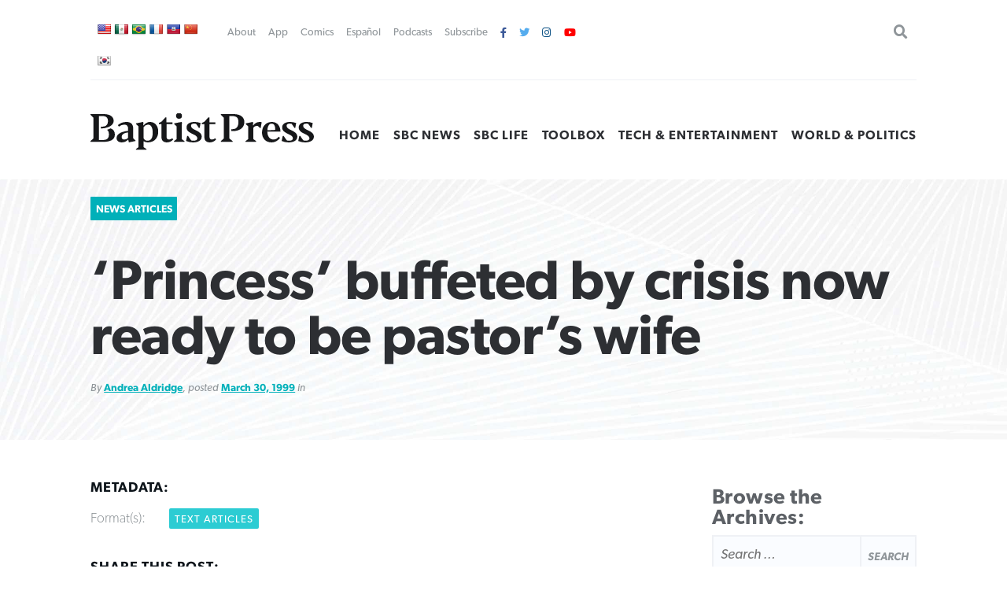

--- FILE ---
content_type: application/javascript
request_url: https://www.baptistpress.com/wp-content/plugins/mere-resourcelibrary/public/js/mere-resourcelibrary-public.js
body_size: 449
content:
(function( $ ) {
	'use strict';

	/**
	 * All of the code for your public-facing JavaScript source
	 * should reside in this file.
	 *
	 * Note: It has been assumed you will write jQuery code here, so the
	 * $ function reference has been prepared for usage within the scope
	 * of this function.
	 *
	 * This enables you to define handlers, for when the DOM is ready:
	 *
	 * $(function() {
	 *
	 * });
	 *
	 * When the window is loaded:
	 *
	 * $( window ).load(function() {
	 *
	 * });
	 *
	 * ...and/or other possibilities.
	 *
	 * Ideally, it is not considered best practise to attach more than a
	 * single DOM-ready or window-load handler for a particular page.
	 * Although scripts in the WordPress core, Plugins and Themes may be
	 * practising this, we should strive to set a better example in our own work.
	 */

	// Make the dropdown append to URLs
	$(document).ready(function () {
		var searchParams = new URLSearchParams(window.location.search);
		if (searchParams.has('fwp_resource_types')) {
			var type = searchParams.get('fwp_resource_types');
		}

		$( '.fake-facetwp' ).on( 'click', '.facetwp-radio', function( event ) {
			var $this = $(this);
			var baseURL = window.location.href.split("?")[0];
			if ($this.data('type') == 'all-types') {
				window.location.href = baseURL;
			} else {
				window.location.href = baseURL + "?fwp_resource_types=" + $this.data('type');
			}
		});


		$( '#typesDropdown' ).click(function( event ) {
			event.preventDefault();

			$('#resource_types').toggleClass("visible");

		});

		$('.filter__item--link').each(function() {
			var $this = $(this);
			if ( type !== undefined ) {
				$this.attr('href', $this.attr('href') + '?fwp_resource_types=' + type);
			}
		});

	});

})( jQuery );